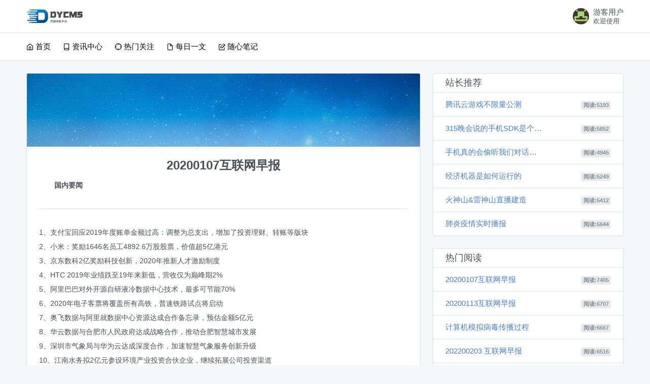

--- FILE ---
content_type: text/html; charset=UTF-8
request_url: http://hao.dongyao.ren/article/info/10
body_size: 9157
content:
<!doctype html>
<html lang="en" dir="ltr">
  <head>
    <meta charset="UTF-8">
    <meta name="viewport" content="width=device-width, user-scalable=no, initial-scale=1.0, maximum-scale=1.0, minimum-scale=1.0">
    <meta http-equiv="X-UA-Compatible" content="ie=edge">
    <meta http-equiv="Content-Language" content="en" />
    <meta name="msapplication-TileColor" content="#2d89ef">
    <meta name="theme-color" content="#4188c9">
    <meta name="apple-mobile-web-app-status-bar-style" content="black-translucent"/>
    <meta name="apple-mobile-web-app-capable" content="yes">
    <meta name="mobile-web-app-capable" content="yes">
    <meta name="HandheldFriendly" content="True">
    <meta name="MobileOptimized" content="320">
    <meta name="description" content="网址导航第一站，人人都是生活的导航者">
    <link rel="icon" href="http://hao.dongyao.ren/static/index/favicon.ico" type="image/x-icon"/>
    <link rel="shortcut icon" type="image/x-icon" href="http://hao.dongyao.ren/static/index/favicon.ico" />
    <!-- Generated: 2019-04-04 16:55:45 +0200 -->
    <title>20200107互联网早报---网址导航第一站，人人都是生活的导航者</title>
    <link rel="stylesheet" href="https://lf26-cdn-tos.bytecdntp.com/cdn/expire-1-M/font-awesome/4.6.2/css/font-awesome.min.css">
    <script src="http://hao.dongyao.ren/static/index/assets/js/require.min.js"></script>
    <script>
      requirejs.config({
          baseUrl: "http://hao.dongyao.ren/static/index"
      });
    </script>
    <script>
      var _hmt = _hmt || [];
      (function() {
        var hm = document.createElement("script");
        hm.src = "https://hm.baidu.com/hm.js?99ad7b257ee6f3dc4cba600abd1700ff";
        var s = document.getElementsByTagName("script")[0]; 
        s.parentNode.insertBefore(hm, s);
      })();
    </script>
    <!-- Dashboard Core -->
    <link href="http://hao.dongyao.ren/static/index/assets/css/dashboard.css" rel="stylesheet" />
    <script src="http://hao.dongyao.ren/static/index/assets/js/dashboard.js"></script>
    <!-- c3.js Charts Plugin -->
    <!-- <link href="http://hao.dongyao.ren/static/index/assets/plugins/charts-c3/plugin.css" rel="stylesheet" /> -->
    <!-- <script src="http://hao.dongyao.ren/static/index/assets/plugins/charts-c3/plugin.js"></script> -->
    <!-- Google Maps Plugin -->
    <!-- <link href="http://hao.dongyao.ren/static/index/assets/plugins/maps-google/plugin.css" rel="stylesheet" /> -->
    <!-- <script src="http://hao.dongyao.ren/static/index/assets/plugins/maps-google/plugin.js"></script> -->
    <!-- Input Mask Plugin -->
    <!-- <script src="http://hao.dongyao.ren/static/index/assets/plugins/input-mask/plugin.js"></script> -->
    <!-- Datatables Plugin -->
    <!-- <script src="http://hao.dongyao.ren/static/index/assets/plugins/datatables/plugin.js"></script> -->
  </head>
  <style>
    .card-header {
        min-height: 0;
    }
    body {
              font-weight: 500;
          }
</style>
  <body class="">
    <div class="page">
      <div class="flex-fill">
        <div class="header py-4">
          <div class="container">
            <div class="d-flex">
              <a class="header-brand" href="http://hao.dongyao.ren">
                <img src="http://hao.dongyao.ren/uploads/sys_img/20210816/g2WJWqc45sIWeVrx7YfILNV62BZ60r1gKtvcrRbD.png" class="header-brand-img" alt="tabler logo">
              </a>
              <div class="d-flex order-lg-2 ml-auto">
                <!-- <div class="nav-item d-none d-md-flex">
                  <a href="https://github.com/tabler/tabler" class="btn btn-sm btn-outline-primary" target="_blank">广告按钮</a>
                </div> -->
                <!-- 消息通知 -->
                <!-- <div class="dropdown d-none d-md-flex">
                  <a class="nav-link icon" data-toggle="dropdown">
                    <i class="fe fe-bell"></i>
                    <span class="nav-unread"></span>
                  </a>
                  <div class="dropdown-menu dropdown-menu-right dropdown-menu-arrow">
                    <a href="#" class="dropdown-item d-flex">
                      <span class="avatar mr-3 align-self-center" style="background-image: url(http://hao.dongyao.ren/static/index/demo/faces/male/41.jpg)"></span>
                      <div>
                        <strong>Nathan</strong> pushed new commit: Fix page load performance issue.
                        <div class="small text-muted">10 minutes ago</div>
                      </div>
                    </a>
                    <a href="#" class="dropdown-item d-flex">
                      <span class="avatar mr-3 align-self-center" style="background-image: url(http://hao.dongyao.ren/static/index/demo/faces/female/1.jpg)"></span>
                      <div>
                        <strong>Alice</strong> started new task: Tabler UI design.
                        <div class="small text-muted">1 hour ago</div>
                      </div>
                    </a>
                    <a href="#" class="dropdown-item d-flex">
                      <span class="avatar mr-3 align-self-center" style="background-image: url(http://hao.dongyao.ren/static/index/demo/faces/female/18.jpg)"></span>
                      <div>
                        <strong>Rose</strong> deployed new version of NodeJS REST Api V3
                        <div class="small text-muted">2 hours ago</div>
                      </div>
                    </a>
                    <div class="dropdown-divider"></div>
                    <a href="#" class="dropdown-item text-center">Mark all as read</a>
                  </div>
                </div> -->
                
                                                            <div class="dropdown">
                        <a href="#" class="nav-link pr-0 leading-none" data-toggle="dropdown">
                            <!-- 随机头像 -->
                            <span class="avatar" style="background-image: url(https://gravatar.loli.net/avatar/0?size=120&d=mp)"></span>
                            <span class="ml-2 d-none d-lg-block">
                            <span class="text-default">游客用户</span>
                            <small class="text-default d-block mt-1">欢迎使用</small>
                            </span>
                        </a>
                        <div class="dropdown-menu dropdown-menu-right dropdown-menu-arrow">
                            <a class="dropdown-item" href="http://hao.dongyao.ren/login">
                            <i class="dropdown-icon fe fe-user"></i> 登录
                            </a>
                            <a class="dropdown-item" href="http://hao.dongyao.ren/reg">
                            <i class="dropdown-icon fe fe-send"></i> 注册
                            </a>
                        </div>
                        </div>
                                              </div>
              <a href="#" class="header-toggler d-lg-none ml-3 ml-lg-0" data-toggle="collapse" data-target="#headerMenuCollapse">
                <span class="header-toggler-icon"></span>
              </a>
            </div>
          </div>
        </div>
        <div class="header collapse d-lg-flex p-0" id="headerMenuCollapse">
          <div class="container">
            <div class="row align-items-center">
              <!-- <div class="col-lg-3 ml-auto">
                <form class="input-icon my-3 my-lg-0">
                  <input type="search" class="form-control header-search" placeholder="Search&hellip;" tabindex="1">
                  <div class="input-icon-addon">
                    <i class="fe fe-search"></i>
                  </div>
                </form>
              </div> -->
              <div class="col-lg order-lg-first">
                <ul class="nav nav-tabs border-0 flex-column flex-lg-row">
                  <li class="nav-item">
                    <a href="http://hao.dongyao.ren" style="color:black" class="nav-link"><i class="fe fe-home"></i> 首页</a>
                  </li>
                  <li class="nav-item">
                    <a href="http://hao.dongyao.ren/article" style="color:black" class="nav-link"><i class="fe fe-book"></i> 资讯中心</a>
                  </li>
                  <li class="nav-item">
                    <a href="http://hao.dongyao.ren/hot" style="color:black" class="nav-link"><i class="fe fe-crosshair"></i> 热门关注</a>
                  </li>
                  <li class="nav-item">
                    <a href="http://hao.dongyao.ren/daily" style="color:black" class="nav-link"><i class="fe fe-file"></i> 每日一文</a>
                  </li>
                  <li class="nav-item">
                    <a href="http://hao.dongyao.ren/home" style="color:black" class="nav-link"><i class="fe fe-edit"></i> 随心笔记</a>
                  </li>
                  <!-- <li class="nav-item dropdown">
                    <a href="javascript:void(0)" class="nav-link" data-toggle="dropdown"><i class="fe fe-calendar"></i> Components</a>
                    <div class="dropdown-menu dropdown-menu-arrow">
                      <a href="./maps.html" class="dropdown-item ">Maps</a>
                      <a href="./icons.html" class="dropdown-item ">Icons</a>
                      <a href="./store.html" class="dropdown-item ">Store</a>
                      <a href="./blog.html" class="dropdown-item ">Blog</a>
                      <a href="./carousel.html" class="dropdown-item ">Carousel</a>
                    </div>
                  </li> -->
                  <!-- <li class="nav-item dropdown">
                    <a href="javascript:void(0)" class="nav-link" data-toggle="dropdown"><i class="fe fe-file"></i> Pages</a>
                    <div class="dropdown-menu dropdown-menu-arrow">
                      <a href="./profile.html" class="dropdown-item ">Profile</a>
                      <a href="./login.html" class="dropdown-item ">Login</a>
                      <a href="./register.html" class="dropdown-item ">Register</a>
                      <a href="./forgot-password.html" class="dropdown-item ">Forgot password</a>
                      <a href="./400.html" class="dropdown-item ">400 error</a>
                      <a href="./401.html" class="dropdown-item ">401 error</a>
                      <a href="./403.html" class="dropdown-item ">403 error</a>
                      <a href="./404.html" class="dropdown-item ">404 error</a>
                      <a href="./500.html" class="dropdown-item ">500 error</a>
                      <a href="./503.html" class="dropdown-item ">503 error</a>
                      <a href="./email.html" class="dropdown-item ">Email</a>
                      <a href="./empty.html" class="dropdown-item active">Empty page</a>
                      <a href="./rtl.html" class="dropdown-item ">RTL mode</a>
                    </div>
                  </li> -->
                  <!-- <li class="nav-item dropdown">
                    <a href="./form-elements.html" class="nav-link"><i class="fe fe-check-square"></i> Forms</a>
                  </li>
                  <li class="nav-item">
                    <a href="./gallery.html" class="nav-link"><i class="fe fe-image"></i> Gallery</a>
                  </li>
                  <li class="nav-item">
                    <a href="./docs/index.html" class="nav-link"><i class="fe fe-file-text"></i> Documentation</a>
                  </li> -->
                </ul>
              </div>
            </div>
          </div>
        </div>        <div class="my-3 my-md-5">
            <div class="container">
            <div class="row">
              <div class="col-lg-8">
                <div class="card card-profile">
                  <div class="card-header" style="background-image: url(http://hao.dongyao.ren/uploads/ar_img/20200107/C0gZDXZsc4SicPB34lDFihcAtpS7myTWkFV0jVBA.jpeg);"></div>
                  <div class="card-body text-center">
                    <h3 class="mb-3">20200107互联网早报</h3>
                    <div class="text-left">
                        <p style="text-indent:2em;">
	<span style="line-height:2;font-size:14px;"><strong></strong><strong>国内要闻</strong></span> 
</p>
<p style="text-indent:2em;">
	<span style="line-height:2;font-size:14px;"><strong> </strong></span> 
</p>
<hr />
<span style="line-height:2;font-size:14px;">1、支付宝回应2019年度账单金额过高：调整为总支出，增加了投资理财、转账等版块</span><br />
<span style="line-height:2;font-size:14px;">2、小米：奖励1646名员工4892.6万股股票，价值超5亿港元</span><br />
<span style="line-height:2;font-size:14px;">3、京东数科2亿奖励科技创新，2020年推新人才激励制度</span><br />
<span style="line-height:2;font-size:14px;">4、HTC 2019年业绩跌至19年来新低，营收仅为巅峰期2%</span><br />
<span style="line-height:2;font-size:14px;">5、阿里巴巴对外开源自研液冷数据中心技术，最多可节能70%</span><br />
<span style="line-height:2;font-size:14px;">6、2020年电子客票将覆盖所有高铁，普速铁路试点将启动</span><br />
<span style="line-height:2;font-size:14px;">7、奥飞数据与阿里就数据中心资源达成合作备忘录，预估金额5亿元</span><br />
<span style="line-height:2;font-size:14px;">8、华云数据与合肥市人民政府达成战略合作，推动合肥智慧城市发展</span><br />
<span style="line-height:2;font-size:14px;">9、深圳市气象局与华为云达成深度合作，加速智慧气象服务创新升级</span><br />
<span style="line-height:2;font-size:14px;">10、江南水务拟2亿元参设环境产业投资合伙企业，继续拓展公司投资渠道</span><br />
<span style="line-height:2;"><span style="font-size:14px;">&nbsp;&nbsp;&nbsp;&nbsp;</span><span style="font-size:14px;">文娱影游</span></span><br />
<span style="line-height:2;font-size:14px;">1、抖音发布2019年度报告：日活跃用户数突破4亿，用户全年打卡6.6亿次</span><br />
<span style="line-height:2;font-size:14px;">2、B站招募时尚博主，拟50亿流量造“时尚爱豆”</span><br />
<span style="line-height:2;font-size:14px;">3、熊猫互娱进入实际破产程序：第一次债权人会议定于3月19日召开</span><br />
<span style="line-height:2;font-size:14px;">4、腾讯QQ回应新功能可显示对方实时电量：隐私不会泄漏</span><br />
<p>
	<span style="line-height:2;font-size:14px;">5、2019年全球游戏总收入达1201亿美元，《堡垒之夜》蝉联免费游戏榜首</span> 
</p>
<p>
	<span style="line-height:2;font-size:14px;"> </span> 
</p>
<hr />
<p>
	<br />
</p>
<span style="line-height:2;"><span style="font-size:14px;">&nbsp;&nbsp;&nbsp;&nbsp;</span><span style="font-size:14px;"><strong>金融财经</strong></span></span> 
<p style="text-indent:2em;">
	<span style="line-height:2;"><span style="font-size:14px;"><strong> </strong></span></span> 
</p>
<span style="line-height:2;font-size:14px;">1、水滴保险商城：2019年新单年化保费突破60亿元，三线及以下城市用户占76%</span><br />
<span style="line-height:2;font-size:14px;">2、招行盘中市值超万亿元，成中国第五大市值银行</span><br />
<span style="line-height:2;font-size:14px;">3、杭州银行全资理财子公司杭银理财正式开业，首轮新产品发布</span><br />
<span style="line-height:2;font-size:14px;">4、深圳金融局：已推动203家P2P平台完全退出</span><br />
<p>
	<span style="line-height:2;font-size:14px;">5、国信证券与华为达成战略合作，助力国信证券数字化转型</span> 
</p>
<p>
	<span style="line-height:2;font-size:14px;"> </span> 
</p>
<hr />
<p>
	<br />
</p>
<span style="line-height:2;font-size:14px;">&nbsp;&nbsp;&nbsp;&nbsp;<strong>住房地产</strong></span> 
<p style="text-indent:2em;">
	<span style="line-height:2;font-size:14px;"><strong> </strong></span> 
</p>
<span style="line-height:2;font-size:14px;">1、绿城服务完成出售5%股份予龙湖，总代价10.76亿港元</span><br />
<span style="line-height:2;font-size:14px;">2、越秀集团与广州城投签署共有产权房项目合作协议</span><br />
<span style="line-height:2;font-size:14px;">3、招商蛇口联合香江集团建设深圳会展湾展贸中心项目</span><br />
<span style="line-height:2;font-size:14px;">4、北京城建：2019年完成重组后，集团营收达1200亿元</span><br />
<span style="line-height:2;font-size:14px;">5、房企巨头2019年成绩单出炉：前四强仍是碧万恒融，龙头房企正式进入6000亿时代</span><br />
<span style="line-height:2;"><span style="font-size:14px;"><strong></strong></span></span> 
<p>
	<br />
</p>
<p style="text-indent:2em;">
	<span style="line-height:2;"><span style="font-size:14px;"><strong> </strong></span></span> 
</p>
<hr />
<span style="line-height:2;"><span style="font-size:14px;">&nbsp;&nbsp;&nbsp; </span><span style="font-size:14px;"><strong>零售电商</strong></span></span><br />
<span style="line-height:2;font-size:14px;">1、京东PLUS会员宣布推出“JDP计划”，年投入百亿构建付费会员生态</span><br />
<span style="line-height:2;font-size:14px;">2、蘑菇街：2019年直播带货增长率超100%，今年将搭建代播服务商体系</span><br />
<span style="line-height:2;font-size:14px;">3、拼多多与智利水果出口商协会达成合作，年货节“百亿补贴”瞄准进口水果</span><br />
<span style="line-height:2;font-size:14px;">4、饿了么口碑宣布新年一线员工将扩招15%</span><br />
<span style="line-height:2;font-size:14px;">5、无限极与腾讯智慧零售达成战略合作，升级数字化营销</span><br />
<span style="line-height:2;font-size:14px;">6、叮咚买菜：2019年单月营收已达7亿元，全年GMV突破50亿元</span><br />
<span style="line-height:2;font-size:14px;">7、蒙牛7.4亿元入股妙可蓝多，进军奶酪市场</span><br />
<span style="line-height:2;font-size:14px;">8、菜鸟全球运新突破：联合海关率先打通跨境电商出口退货通道</span><br />
<span style="line-height:2;font-size:14px;">9、永辉加码自有品牌，推出“田趣“大米快闪店</span><br />
<span style="line-height:2;font-size:14px;">10、来伊份：与国家肉品中心签署协议在肉制品开发等领域开展合作</span><br />
<span style="line-height:2;"><span style="font-size:14px;"><strong></strong></span></span> 
<p>
	<br />
</p>
<p style="text-indent:2em;">
	<span style="line-height:2;"><span style="font-size:14px;"><strong> </strong></span></span> 
</p>
<hr />
<span style="line-height:2;"><span style="font-size:14px;">&nbsp;&nbsp;&nbsp; </span><span style="font-size:14px;"><strong>汽车出行</strong></span></span><br />
<span style="line-height:2;font-size:14px;">1、巴士管家接入嘀嗒出租车，全国86城同步上线</span><br />
<span style="line-height:2;font-size:14px;">2、哈啰出行全国注册用户超3亿，顺风车业务在超300城上线</span><br />
<span style="line-height:2;font-size:14px;">3、拜腾汽车与日本丸红株式会社达成战略合作，C轮融资再获新进展</span><br />
<span style="line-height:2;font-size:14px;">4、比亚迪海外首条云轨整体设计方案获批，预计年初在巴西开工</span><br />
<span style="line-height:2;font-size:14px;">5、宇通客车、海马汽车拟获新能源车补贴，合计金额超9000万元</span><br />
<span style="line-height:2;font-size:14px;">6、一汽集团2019年营收6200亿元，实现整车销售346.4万辆</span><br />
<span style="line-height:2;font-size:14px;">7、北汽集团2019年营收破5000亿元，实现整车产销226万辆</span><br />
<span style="line-height:2;font-size:14px;">8、蔚来汽车：12月交付3170台车，2019全年累计20565台</span><br />
<span style="line-height:2;font-size:14px;">9、本田2019年在华销量达155.4万辆，创历史新高</span><br />
<span style="line-height:2;font-size:14px;">10、吉利汽车2019年超额完成销量目标达136.16万部，今年目标为141万部</span><br />
<span style="line-height:2;font-size:14px;"><strong></strong></span> 
<p>
	<br />
</p>
<p style="text-indent:2em;">
	<span style="line-height:2;font-size:14px;"><strong> </strong></span> 
</p>
<hr />
<span style="line-height:2;font-size:14px;">&nbsp;&nbsp;&nbsp; <strong>旅游民宿</strong></span><br />
<span style="line-height:2;font-size:14px;">1、巨量引擎携手猫眼娱乐发布"美好目的地计划"，打造文旅宣传新阵地</span><br />
<span style="line-height:2;font-size:14px;">2、旅游服务公司远海国际筹备A股上市，在目的地管理公司中排名第一</span><br />
<span style="line-height:2;font-size:14px;">3、国家移民局：去年出入境人员达6.7亿人次，同比增3.8%</span><br />
<span style="line-height:2;font-size:14px;">4、中国冰雪旅游达2.24亿人次，冰雪旅游收入约为3860亿元</span><br />
<span style="line-height:2;font-size:14px;">5、携程春节旅行消费报告：分期出行90后首超80后，多集中在三线城市</span><br />
<span style="line-height:2;font-size:14px;"><strong></strong></span> 
<p>
	<br />
</p>
<p style="text-indent:2em;">
	<span style="line-height:2;font-size:14px;"><strong> </strong></span> 
</p>
<hr />
<span style="line-height:2;font-size:14px;">&nbsp;&nbsp;&nbsp; <strong>国际视角</strong></span><br />
<span style="line-height:2;font-size:14px;">1、三星折叠屏正式对外销售，华为成为首家客户</span><br />
<span style="line-height:2;font-size:14px;">2、苹果在印度市场强势复苏，2020年业绩或创纪录</span><br />
<span style="line-height:2;font-size:14px;">3、施乐获得240亿美元融资以推进收购惠普计划</span><br />
<span style="line-height:2;font-size:14px;">4、沃尔玛推出自助广告搜索服务门户平台，广告商可自行投放广告</span><br />
<span style="line-height:2;font-size:14px;">5、希捷在CES 2020发布Lyve Drive数据移动系统，激活数据圈</span><br />
<span style="line-height:2;"><span style="font-size:14px;"><strong></strong></span></span> 
<p>
	<br />
</p>
<p style="text-indent:2em;">
	<span style="line-height:2;"><span style="font-size:14px;"><strong> </strong></span></span> 
</p>
<hr />
<span style="line-height:2;"><span style="font-size:14px;">&nbsp;&nbsp;&nbsp; </span><span style="font-size:14px;"><strong>融资收购</strong></span></span><br />
<span style="line-height:2;font-size:14px;">1、人力资源SaaS服务商「易路软件」完成数亿元C2轮融资，由钟鼎资本领投，高瓴资本、SIG（海纳亚洲）、常春藤资本和GAH联合追加投资</span><br />
<span style="line-height:2;font-size:14px;">2、中小学在线直播网校「大米网校」获得8000万美元A轮融资，由腾讯、红杉资本中国基金、黑马纵横联合领投</span><br />
<span style="line-height:2;font-size:14px;">3、新能源物流车数字化运营服务商「地上铁」完成数千万美金C1轮融资，由泰山投资（Olympus Capital）管理的亚洲环境基金领投，老股东时代资本、伊藤忠商事跟投，指数资本担任独家财务顾问</span> 
<p>
	<br />
</p>
                    </div>
                    <a href="http://hao.dongyao.ren/article" class="btn btn-outline-primary btn-sm">
                      <span class="fa fa-car"></span> 返回列表
                    </a>
                  </div>
                </div>
                <div class="card">
                  <div class="card-header">
                    <h3 class="card-title">文章评论</h3>
                  </div>
                  <div class="card-body">
                    <form action="http://hao.dongyao.ren/comment" method="post">
                    <input type="hidden" name="_token" value="Hr0hTgXw0JfxlnIFDBjmmZmeNt9KIPA5J2kQNsaH">                      <div class="form-group">
                        <label class="form-label">请勿发布与主题无关言论</label>
                                                                              <input type="hidden" name="id" value="eyJpdiI6IldLZHhjcTBqQ0VQdGtsenZtMDhGdEE9PSIsInZhbHVlIjoidStBclV3MllJQmdXTW03cnFNQkFSUT09IiwibWFjIjoiNjVjNTgxY2E5ZTMxOGE1NzU1YmYyZjUwMjMwZjhjZTJmYTkxODgxNzhlMTI3MDVkOTIzYmMxMGRiZTA5MzQ1YSJ9">
                            <textarea class="form-control" rows="5" placeholder="你有什么想说的吗？" name="c_content"></textarea>
                      </div>
                      <div class="form-footer">
                        <button type="submit" class="btn btn-primary btn-block">发布</button>
                      </div>
                    </form>
                  </div>
                  <ul class="list-group card-list-group">
                                      </ul>
                </div>
                
              </div>
              <div class="col-lg-4">

              <div class="card">
                  <div class="card-header">
                    <h2 class="card-title">站长推荐</h2>
                  </div>
                  <table class="table card-table">
                    <tbody>
                                        <tr>
                      <td><a href="http://hao.dongyao.ren/article/info/31">腾讯云游戏不限量公测</a></td>
                      <td class="text-right">
                        <span class="badge badge-default">阅读:5193</span>
                      </td>
                    </tr>
                                        <tr>
                      <td><a href="http://hao.dongyao.ren/article/info/29">315晚会说的手机SDK是个…</a></td>
                      <td class="text-right">
                        <span class="badge badge-default">阅读:5852</span>
                      </td>
                    </tr>
                                        <tr>
                      <td><a href="http://hao.dongyao.ren/article/info/27">手机真的会偷听我们对话…</a></td>
                      <td class="text-right">
                        <span class="badge badge-default">阅读:4945</span>
                      </td>
                    </tr>
                                        <tr>
                      <td><a href="http://hao.dongyao.ren/article/info/20">经济机器是如何运行的</a></td>
                      <td class="text-right">
                        <span class="badge badge-default">阅读:5249</span>
                      </td>
                    </tr>
                                        <tr>
                      <td><a href="http://hao.dongyao.ren/article/info/17">火神山&amp;雷神山直播建造</a></td>
                      <td class="text-right">
                        <span class="badge badge-default">阅读:5412</span>
                      </td>
                    </tr>
                                        <tr>
                      <td><a href="http://hao.dongyao.ren/article/info/16">肺炎疫情实时播报</a></td>
                      <td class="text-right">
                        <span class="badge badge-default">阅读:5644</span>
                      </td>
                    </tr>
                                        
                  </tbody></table>
                </div>


                <div class="card">
                  <div class="card-header">
                    <h2 class="card-title">热门阅读</h2>
                  </div>
                  <table class="table card-table">
                    <tbody>                    <tr>
                      <td><a href="http://hao.dongyao.ren/article/info/10">20200107互联网早报</a></td>
                      <td class="text-right">
                        <span class="badge badge-default">阅读:7405</span>
                      </td>
                    </tr>
                                        <tr>
                      <td><a href="http://hao.dongyao.ren/article/info/13">20200113互联网早报</a></td>
                      <td class="text-right">
                        <span class="badge badge-default">阅读:6707</span>
                      </td>
                    </tr>
                                        <tr>
                      <td><a href="http://hao.dongyao.ren/article/info/19">计算机模拟病毒传播过程</a></td>
                      <td class="text-right">
                        <span class="badge badge-default">阅读:6667</span>
                      </td>
                    </tr>
                                        <tr>
                      <td><a href="http://hao.dongyao.ren/article/info/18">202200203 互联网早报</a></td>
                      <td class="text-right">
                        <span class="badge badge-default">阅读:6516</span>
                      </td>
                    </tr>
                                        <tr>
                      <td><a href="http://hao.dongyao.ren/article/info/12">20200109互联网早报</a></td>
                      <td class="text-right">
                        <span class="badge badge-default">阅读:5939</span>
                      </td>
                    </tr>
                                        <tr>
                      <td><a href="http://hao.dongyao.ren/article/info/29">315晚会说的手机SDK是个…</a></td>
                      <td class="text-right">
                        <span class="badge badge-default">阅读:5852</span>
                      </td>
                    </tr>
                                      </tbody></table>
                </div>
              </div>
            </div>
          </div>
              </div>
      </div>
      
      <div class="footer">
        <div class="container">
          <div class="row">
            <div class="col-lg-8">
              <div class="row">
                              <div class="col-6 col-md-3">
                  <ul class="list-unstyled mb-0">
                    <li><a target="_blank" href="http://www.taobao.com">淘宝网</a></li>
                  </ul>
                </div>
                                <div class="col-6 col-md-3">
                  <ul class="list-unstyled mb-0">
                    <li><a target="_blank" href="http://www.baidu.com">百度</a></li>
                  </ul>
                </div>
                                <div class="col-6 col-md-3">
                  <ul class="list-unstyled mb-0">
                    <li><a target="_blank" href="https://www.dongyao.ren/">作者博客</a></li>
                  </ul>
                </div>
                                <div class="col-6 col-md-3">
                  <ul class="list-unstyled mb-0">
                    <li><a target="_blank" href="http://hao.dongyao.ren">网址导航</a></li>
                  </ul>
                </div>
                                <div class="col-6 col-md-3">
                  <ul class="list-unstyled mb-0">
                    <li><a target="_blank" href="https://github.com/dongyao8/dycms">开源地址</a></li>
                  </ul>
                </div>
                                <div class="col-6 col-md-3">
                  <ul class="list-unstyled mb-0">
                    <li><a target="_blank" href="https://www.aliyun.com/minisite/goods?userCode=qotlhkf7">阿里云</a></li>
                  </ul>
                </div>
                                <div class="col-6 col-md-3">
                  <ul class="list-unstyled mb-0">
                    <li><a target="_blank" href="https://cloud.tencent.com/act/cps/redirect?redirect=11530&amp;cps_key=332bbc33cf8fc64bc6523ac941a03580">腾讯云</a></li>
                  </ul>
                </div>
                                <div class="col-6 col-md-3">
                  <ul class="list-unstyled mb-0">
                    <li><a href="http://hao.dongyao.ren/links">更多……</a></li>
                  </ul>
                </div>
              </div>
            </div>
            <div class="col-lg-4 mt-4 mt-lg-0">
            网址导航第一站，人人都是生活的导航者
            </div>
          </div>
        </div>
      </div>
<footer class="footer">
        <div class="container">
          <div class="row align-items-center flex-row-reverse">
            <div class="col-auto ml-lg-auto">
              <div class="row align-items-center">
                <div class="col-auto">
                  <ul class="list-inline list-inline-dots mb-0">
                    <li class="list-inline-item"><a href="http://hao.dongyao.ren/shoulu">申请收录</a></li>
                    <li class="list-inline-item"><a target="_blank" href="https://gitee.com/dongyao/dycms/blob/master/LICENSE">使用协议</a></li>
                    <!-- 统计代码 -->
                    <li class="list-inline-item"><a target="_blank" href="https://beian.miit.gov.cn/#/Integrated/index">备案号：陕ICP备14001915号</a></li>
                    <!-- 统计代码 -->
                    <!-- 统计代码 -->
                    <li class="list-inline-item">无</li>
                    <!-- 统计代码 -->
                  </ul>
                </div>
                <div class="col-auto">
                  <!-- <a href="https://www.dongyao.ren" class="btn btn-outline-primary btn-sm">版权所有</a> -->
                </div>
              </div>
            </div>
            <div class="col-12 col-lg-auto mt-3 mt-lg-0 text-center">
              Copyright © 2019 <a href="https://www.dongyao.ren">clark</a>. Design by <a href="https://github.com/dongyao8/dycms" target="_blank">DYCMS</a> All rights reserved.
            </div>
          </div>
        </div>
      </footer>
          </div>
  </body>
</html>